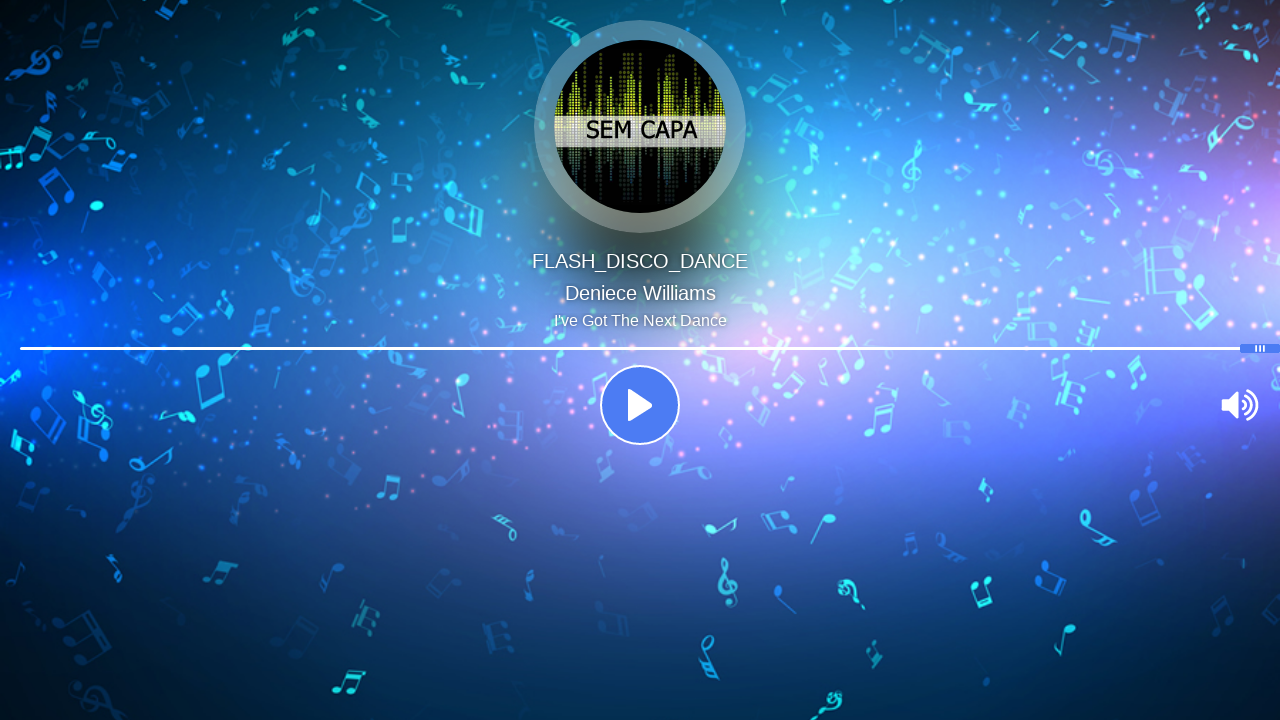

--- FILE ---
content_type: text/html; charset=ISO-8859-1
request_url: https://player.srvif.com/player-web/21764
body_size: 20424
content:
<html>
<head>
<meta http-equiv="Content-Type" content="text/html; charset=iso-8859-1">
<style>
	body{margin: 0px; padding: 0px; width: 100%; height: 465px; overflow: hidden;}	
</style>
<meta name="viewport" content="width=device-width, initial-scale=1, shrink-to-fit=no">
<meta name="theme-color" content="#626262">
<meta name="owner" content=""/>
<meta http-equiv="content-language" content="Portuguese">
<meta name="rating" content="General"/>
<meta name="robots" content="index,follow"/>
<meta name="revist-after" content="1 days"/>
<meta http-equiv="X-UA-Compatible" content="IE=edge"/>
<meta name="viewport" content="width=device-width, initial-scale=1"/>
<meta name="viewport" content="width=device-width, initial-scale=1.0">
<link rel="stylesheet" href="https://maxcdn.bootstrapcdn.com/bootstrap/4.0.0-beta.2/css/bootstrap.min.css">
<link rel="stylesheet" href="https://cdnjs.cloudflare.com/ajax/libs/animate.css/3.5.2/animate.min.css">
<link rel="stylesheet" href="https://code.ionicframework.com/ionicons/2.0.1/css/ionicons.min.css" />
<link rel="stylesheet" href="https://fonts.googleapis.com/icon?family=Material+Icons">
<script type="text/javascript" src="https://ajax.googleapis.com/ajax/libs/jquery/1.3.0/jquery.min.js"></script>
<style>
    .top-players{
   list-style: none;
    padding: 0;
    margin: 0;
    display: flex;
    flex-direction: row;
    
}
.top-players li{
    background:rgba(2,152,183,1.00);    
    width:50%; 
    text-align: center; 
    font-weight: bold; 
}
.top-players li #status{
    margin: 0 !important;    
}

html, body {
	
	background-position: center center;
	background-repeat:  no-repeat;
	background-attachment: fixed;
	background-size:  cover;

	background-image:url(/img/img-fundo-player-full.jpg);
}
</style>
<meta charset="iso-8859-1"/>
</head>
<body>
<div style="height: 100%; overflow: hidden;">
<div style="z-index: 99999;position: absolute; margin-top: 400px; margin-left: 2%;">
<div class='playlist-atual' style=' color:#FFF; '>
</div>	
</div>
<section class=" p-0" id="inicio">
<div id="myappasbhost-" style='height:100%; width:100%;
-webkit-border-top-left-radius: 0;
  -webkit-border-top-right-radius: 0;
  -webkit-border-bottom-right-radius: 0;
  -webkit-border-bottom-left-radius: 0;
  -moz-border-radius-topleft: 0;
  -moz-border-radius-topright: 0;
  -moz-border-radius-bottomright: 0;
  -moz-border-radius-bottomleft: 0;
  border-top-left-radius: 0;
  border-top-right-radius: 0;
  border-bottom-right-radius: 0;
  border-bottom-left-radius: 0;
  border: 0px none rgb(255, 255, 255);'>
</div>
<script src="https://code.jquery.com/jquery-3.2.1.min.js"></script>
<script>
(function(a,k){"function"===typeof define&&define.amd?define(["jquery"],k):a.jQuery?k(a.jQuery):k(a.Zepto)})(this,function(a,k){a.fn.flashradio=function(g){var f="string"===typeof g,q=Array.prototype.slice.call(arguments,1),D=this;g=!f&&q.length?a.extend.apply(null,[!0,g].concat(q)):g;if(f&&"_"===g.charAt(0))return D;f?this.each(function(){var f=a(this).data("flashradio"),P=f&&a.isFunction(f[g])?f[g].apply(f,q):f;if(P!==f&&P!==k)return D=P,!1}):this.each(function(){a(this).data("flashradio",new a.flashradio(this,
	g))});return D};a.flashradio=function(g,f){function q(a){var b=document.createElement("link");b.type="text/css";b.rel="stylesheet";b.href="https://fonts.googleapis.com/css?family="+a;document.getElementsByTagName("head")[0].appendChild(b)}function D(){navigator.userAgent.toString().toLowerCase();try{var h=window.localStorage.getItem(b+"volume");null!==h&&(B=h)}catch(y){C(y)}Fa()&&(B=100);""!=Sa&&q(Sa);""!=Ta&&q(Ta);Ua=document.getElementById(b);Ua.innerHTML="";a("#"+b).addClass("sodahnativeflashradio4").css({overflow:"hidden",
	display:"block"});E=document.createElement("div");E.id=b+"containerinside";Ua.appendChild(E);a("#"+b+"containerinside").css({position:"relative",left:"0px",top:"0px",height:"100%",width:"100%",background:Va});"big"==u&&(pa()||(h=document.createElement("img"),h.id=b+"coverblurshadow1",E.appendChild(h),a("#"+b+"coverblurshadow1").css({"z-index":"17","-webkit-filter":"blur(40px)",filter:"blur(40px)",opacity:"1",position:"absolute","border-radius":"50%",padding:"0",margin:"0"}).disableSelection(),h=document.createElement("img"),
	h.id=b+"coverblurshadow2",E.appendChild(h),a("#"+b+"coverblurshadow2").css({"z-index":"18","-webkit-filter":"blur(40px)",filter:"blur(40px)",opacity:"1",position:"absolute","border-radius":"50%",padding:"0",margin:"0"}).disableSelection()),h=document.createElement("div"),h.id=b+"volumecontrollerbackground",E.appendChild(h),a("#"+b+"volumecontrollerbackground").css({"z-index":"19",position:"absolute","background-color":G,opacity:"0.1",left:"20px",height:"3px",overflow:"hidden","border-radius":"1.5px"}).disableSelection());
	La=document.createElement("div");La.id=b+"volumecontroller";E.appendChild(La);a("#"+b+"volumecontroller").css({"z-index":"20",position:"absolute","background-color":Mb}).disableSelection();"big"==u&&a("#"+b+"volumecontroller").css({"background-color":G,left:"20px",height:"3px",width:"0","border-radius":"1.5px"});"big"==u?(h=document.createElement("div"),h.id=b+"volumeicon",La.appendChild(h),a("#"+b+"volumeicon").css({"z-index":"20",position:"absolute",top:"-3px",right:"-20px",height:"8.891px",width:"40px",
	padding:"0",margin:"0","line-height":"0px","background-color":G,fill:m}).html('<svg version="1.1" id="Ebene_3" xmlns="http://www.w3.org/2000/svg" xmlns:xlink="http://www.w3.org/1999/xlink" x="0px" y="0px" viewBox="0 0 548 122" style="enable-background:new 0 0 548 122;" xml:space="preserve"><path d="M535.5,0.5h-523c-6.6,0-12,5.4-12,12v97c0,6.6,5.4,12,12,12h523c6.6,0,12-5.4,12-12v-97C547.5,5.9,542.1,0.5,535.5,0.5z M231.5,105.5h-24v-89h24V105.5z M286.5,105.5h-24v-89h24V105.5z M340.5,105.5h-24v-89h24V105.5z"/></svg>').disableSelection(),
	h=document.createElement("div"),h.id=b+"temp_stationname",E.appendChild(h),a("#"+b+"temp_stationname").css({"z-index":"0","font-family":ha,overflow:"visible",position:"absolute",opacity:0,"text-align":"left","white-space":"nowrap",height:"24px","font-size":"16px",lineHeight:"16px"}).disableSelection(),h=document.createElement("div"),h.id=b+"temp_artist",E.appendChild(h),a("#"+b+"temp_artist").css({"z-index":"0","font-family":ha,overflow:"visible",position:"absolute",opacity:0,"text-align":"left",
	"white-space":"nowrap",height:"30px","font-size":"20px",lineHeight:"20px"}).disableSelection(),h=document.createElement("div"),h.id=b+"temp_songtitle",E.appendChild(h),a("#"+b+"temp_songtitle").css({"z-index":"0","font-family":ha,overflow:"visible",position:"absolute",opacity:0,"text-align":"left","white-space":"nowrap",height:"24px","font-size":"16px",lineHeight:"16px"}).disableSelection()):(Wa=document.createElement("div"),Wa.id=b+"temp_song",E.appendChild(Wa),a("#"+b+"temp_song").css({position:"absolute",
	"z-index":"0","font-family":ha,overflow:"visible",opacity:0,"text-align":"left","white-space":"nowrap"}).disableSelection(),Xa=document.createElement("div"),Xa.id=b+"temp_radio",E.appendChild(Xa),a("#"+b+"temp_radio").css({position:"absolute","z-index":"0","font-family":Ma,overflow:"visible",opacity:0,"text-align":"left","white-space":"nowrap"}).disableSelection());try{d=document.createElement("canvas"),d.id=b+"canvas",E.appendChild(d),a("#"+b+"canvas").css({"z-index":"21",display:"block",background:"none",
	position:"absolute"}),"big"==u&&a("#"+b+"canvas").css({"z-index":"5"}),c=d.getContext("2d"),c.fillStyle=m}catch(y){C(y)}"big"==u?(h=document.createElement("div"),h.id=b+"stationname",E.appendChild(h),a("#"+b+"stationname").css({"z-index":"22","font-family":Ma,overflow:"hidden",position:"absolute",left:"20px",color:G,"text-align":"left","white-space":"nowrap",height:"24px","font-size":"20px",lineHeight:"16px","text-shadow":"0px 0px 5px rgba("+p(ea).r+", "+p(ea).g+", "+p(ea).b+", 0.6)"}).disableSelection(),
	h=document.createElement("div"),h.id=b+"artist",E.appendChild(h),a("#"+b+"artist").css({"z-index":"22","font-family":ha,overflow:"hidden",position:"absolute",left:"20px",color:G,"text-align":"left","white-space":"nowrap",height:"30px","font-size":"20px",lineHeight:"20px","text-shadow":"0px 0px 5px rgba("+p(ea).r+", "+p(ea).g+", "+p(ea).b+", 0.6)"}).disableSelection(),h=document.createElement("div"),h.id=b+"songtitle",E.appendChild(h),a("#"+b+"songtitle").css({"z-index":"22",position:"absolute",left:"20px",
	overflow:"hidden","font-family":ha,color:G,"white-space":"nowrap",height:"24px","font-size":"16px",lineHeight:"16px","text-shadow":"0px 0px 5px rgba("+p(ea).r+", "+p(ea).g+", "+p(ea).b+", 0.6)"}).disableSelection()):(channelname=document.createElement("div"),channelname.id=b+"channelname",E.appendChild(channelname),a("#"+b+"channelname").css({position:"absolute","z-index":"22",overflow:"hidden","font-family":Ma,color:G,"white-space":"nowrap","text-align":"left"}).disableSelection(),Ya=document.createElement("div"),
	Ya.id=b+"statustext",E.appendChild(Ya),a("#"+b+"statustext").css({position:"absolute","z-index":"22",overflow:"hidden","font-family":ha,color:G,"white-space":"nowrap","text-align":"left"}).disableSelection());qa=document.createElement("div");qa.id=b+"volumesetcontainer";E.appendChild(qa);a("#"+b+"volumesetcontainer").css({position:"absolute","z-index":"43"}).disableSelection();"big"==u&&a("#"+b+"volumesetcontainer").css({height:"40px",width:"40px",bottom:"40px",right:"20px"});Za=document.createElement("div");
	Za.id=b+"volumeupbutton";qa.appendChild(Za);a("#"+b+"volumeupbutton").css({position:"absolute",fill:G}).html('<svg xmlns="http://www.w3.org/2000/svg"xmlns:xlink="http://www.w3.org/1999/xlink" version="1.1" viewBox="0 0 800 800"><path fill-rule="evenodd" clip-rule="evenodd" d="M545.676,86.489c14.686-2.451,25.617,5.51,36.586,10.976 c50.467,25.145,90.846,61.559,121.957,105.695c36.729,52.107,62.104,111.54,63.418,197.163 c0.619,40.392-6.879,78.427-18.293,110.574c-11.559,32.553-26.215,59.762-44.717,85.369 c-27.123,37.537-59.275,70.676-100.818,94.313c-6.74,3.836-13.5,8.24-20.732,11.789c-13.199,6.479-33.148,18.762-49.189,6.098 c-9.744-7.693-15.137-23.627-7.316-36.586c5.221-8.65,14.797-12.842,24.391-17.074c19.174-8.459,36.504-19.939,52.441-32.521 c42.008-33.164,74.291-75.611,93.092-132.932c8.752-26.68,17.211-60.645,14.23-97.159c-0.783-9.597-0.719-18.443-1.627-26.831 c-2.674-24.729-8.688-46.792-17.074-67.482c-10.945-26.999-23.814-50.801-40.652-72.36c-7.646-9.793-16.938-20.547-26.83-29.676 c-19.475-17.972-41.15-34.263-65.855-47.156c-14.627-7.633-34.898-12.01-36.182-33.741 C521.668,100.793,533.361,88.544,545.676,86.489z"/><path fill-rule="evenodd" clip-rule="evenodd" d="M342.417,131.613c13.52-0.659,24.913,8.526,28.049,19.919 c2.251,8.171,1.22,19.046,1.22,30.083c0,145.936,0,287.211,0,434.165c0,10.596,1.203,21.74-0.407,30.488 c-2.75,14.943-20.474,27.541-38.619,19.92c-7.665-3.219-14.735-11.482-21.139-17.887c-42.516-42.516-83.082-83.488-126.021-126.428 c-3.266-3.268-7.283-7.953-10.569-8.539c-9.47-1.68-20.244,0-30.083,0c-19.667,0-39.878,0-60.166,0 c-10.165,0-20.518,1.055-29.27-0.813c-10.942-2.334-20.231-10.883-22.358-21.139c-1.349-6.498-0.407-14.875-0.407-22.764 c0-46.528,0-90.371,0-137.405c0-10.514-0.845-21.152,2.439-28.049c3.64-7.646,11.651-14.358,22.358-15.854 c17.026-2.38,39.482-0.407,58.133-0.407c21.264,0,40.268,0,58.539,0c5.924,0,17.312-14.872,21.139-18.7 c38.748-38.748,76.943-76.537,116.265-115.858C320.443,143.423,326.955,132.366,342.417,131.613z"/><path fill-rule="evenodd" clip-rule="evenodd" d="M504.212,190.151c11.813-0.833,23.587,6.137,33.741,11.789 c28.867,16.071,53.221,37.1,71.547,62.604c12.014,16.717,24.061,35.695,31.709,57.726c7.678,22.119,12.268,47.98,13.414,75.207 c1.213,28.769-5.297,54.604-12.602,76.831c-14.658,44.607-41.742,77.303-74.393,104.477c-7.686,6.396-16.842,12.406-26.83,17.887 c-12.879,7.066-29.714,18.773-46.343,10.977c-12.367-5.799-21.715-23.805-12.604-39.434c5.439-9.326,16.416-13.232,25.611-18.293 c33.083-18.203,60.483-44.904,76.019-81.303c10.098-23.66,17.5-53.273,13.822-87.81c-2.361-22.174-9.406-41.17-17.074-56.913 c-8.992-18.46-23.578-37.04-38.619-50.002c-12.168-10.487-24.719-18.474-39.839-26.423c-12.549-6.597-28.033-16.262-22.766-37.4 C481.554,199.86,491.683,191.036,504.212,190.151z"/><path fill-rule="evenodd" clip-rule="evenodd" d="M456.649,294.627c12.543-2.064,22.457,3.727,31.303,8.943 c18.758,11.064,33.714,28.004,43.089,48.376c5.629,12.23,10.859,30.956,10.57,47.969c-0.658,38.536-18.93,70.033-41.466,88.215 c-4.451,3.594-10.027,6.871-15.854,10.164c-5.461,3.084-11.988,6.908-17.887,7.723c-14.371,1.984-26.4-7.043-30.488-16.666 c-2.91-6.854-3.279-16.693,0.406-23.58c7.52-14.049,26.189-18.113,36.586-30.082c5.488-6.314,9.74-14.529,11.383-23.577\tc4.76-26.199-5.623-44.244-19.512-54.475c-9.348-6.883-21.275-12.916-28.457-23.171 C428.942,315.932,439.655,297.505,456.649,294.627z"/></svg>').disableSelection();
	"big"==u&&a("#"+b+"volumeupbutton").css({height:"40px",width:"40px"});$a=document.createElement("div");$a.id=b+"volumeoffbutton";qa.appendChild($a);a("#"+b+"volumeoffbutton").css({position:"absolute",fill:G,visibility:"hidden"}).html('<svg xmlns="http://www.w3.org/2000/svg"xmlns:xlink="http://www.w3.org/1999/xlink" version="1.1" viewBox="0 0 800 800"><path fill-rule="evenodd" clip-rule="evenodd" d="M342.417,131.613c13.52-0.659,24.913,8.526,28.049,19.919 c2.251,8.171,1.22,19.046,1.22,30.083c0,145.936,0,287.211,0,434.165c0,10.596,1.203,21.74-0.407,30.488 c-2.75,14.943-20.474,27.541-38.619,19.92c-7.665-3.219-14.735-11.482-21.139-17.887c-42.516-42.516-83.082-83.488-126.021-126.428 c-3.266-3.268-7.283-7.953-10.569-8.539c-9.47-1.68-20.244,0-30.083,0c-19.667,0-39.878,0-60.166,0 c-10.165,0-20.518,1.055-29.27-0.813c-10.942-2.334-20.231-10.883-22.358-21.139c-1.349-6.498-0.407-14.875-0.407-22.764 c0-46.528,0-90.371,0-137.405c0-10.514-0.845-21.152,2.439-28.049c3.64-7.646,11.651-14.358,22.358-15.854 c17.026-2.38,39.482-0.407,58.133-0.407c21.264,0,40.268,0,58.539,0c5.924,0,17.312-14.872,21.139-18.7 c38.748-38.748,76.943-76.537,116.265-115.858C320.443,143.423,326.955,132.366,342.417,131.613z"/></svg>').disableSelection();
	"big"==u&&a("#"+b+"volumeoffbutton").css({height:"40px",width:"40px"});"small"==u&&(wa=document.createElement("div"),wa.id=b+"volumetext",qa.appendChild(wa),a("#"+b+"volumetext").css({position:"absolute","font-family":ha,color:G,"white-space":"nowrap","text-align":"center"}).disableSelection());Na=document.createElement("img");Na.id=b+"volumehit";qa.appendChild(Na);Na.src="[data-uri]%3D%3D";a("#"+b+"volumehit").css({position:"absolute",
	cursor:"pointer","z-index":"24",padding:"0",margin:"0"});Fa()||a("#"+b+"volumehit").mouseenter(function(){0==B?(a("#"+b+"volumeoffbutton").stop(),a("#"+b+"volumeoffbutton").animate({opacity:.5},200,function(){})):(a("#"+b+"volumeupbutton").stop(),a("#"+b+"volumeupbutton").animate({opacity:.5},200,function(){}))}).mouseleave(function(){0==B?(a("#"+b+"volumeoffbutton").stop(),a("#"+b+"volumeoffbutton").animate({opacity:1},200,function(){})):(a("#"+b+"volumeupbutton").stop(),a("#"+b+"volumeupbutton").animate({opacity:1},
	200,function(){}))}).click(function(){0==B?(B=Nb,P(B)):(Nb=B,P(0,B),B=0);A()});a("#"+b+"volumehit").disableSelection();"big"==u&&a("#"+b+"volumehit").css({height:"40px",width:"40px"});if("true"==ka){a("#"+b+"volumetext").css({opacity:.25});"small"==u&&(a("#"+b+"volumeupbutton").css({opacity:.25}),a("#"+b+"volumeoffbutton").css({opacity:.25}));h=document.createElement("div");h.id=b+"imagecontainer";E.appendChild(h);a("#"+b+"imagecontainer").css({position:"absolute","z-index":"19","background-color":m,
	"box-sizing":"border-box","-moz-box-sizing":"border-box","-webkit-box-sizing":"border-box",border:"2px solid "+m}).disableSelection();"big"==u&&a("#"+b+"imagecontainer").css({overflow:"hidden","background-color":"transparent","border-radius":"50%",border:"0"});var l=document.createElement("img");l.id=b+"imagehit1";h.appendChild(l);a("#"+b+"imagehit1").css({position:"absolute","z-index":"21",top:"0px",left:"0px",height:"100%",width:"100%",cursor:"pointer",padding:"0",margin:"0"}).click(function(){""!=
	la&&window.open(la)}).fadeOut(0).disableSelection();l=document.createElement("img");l.id=b+"imagehit2";h.appendChild(l);a("#"+b+"imagehit2").css({position:"absolute","z-index":"20",top:"0px",left:"0px",height:"100%",width:"100%",cursor:"pointer",padding:"0",margin:"0"}).click(function(){""!=la&&window.open(la)}).fadeOut(0).disableSelection();"big"==u&&a("#"+b+"imagehit1, #"+b+"imagehit2").css({"box-sizing":"border-box","-moz-box-sizing":"border-box","-webkit-box-sizing":"border-box",border:"20px solid rgba("+
	p(G).r+", "+p(G).g+", "+p(G).b+", 0.25)","border-radius":"50%"})}else a("#"+b+"volumesetcontainer").css({"background-color":m});Oa=document.createElement("img");Oa.id=b+"volumegrab";Oa.src="[data-uri]%3D%3D";E.appendChild(Oa);a("#"+b+"volumegrab").css({position:"absolute","z-index":"44",padding:"0",margin:"0"}).disableSelection();"big"==u&&a("#"+b+"volumegrab").css({left:"20px"});Fa()||(a("#"+b+"volumegrab").mouseover(function(h){a("#"+
	b+"volumegrab").css("cursor","url([data-uri]%3D), auto")}),
	a("#"+b+"volumegrab").grab({onstart:function(h){a("#"+b+"volumegrab").css("cursor","url([data-uri]%3D), auto");
	fa="big"==u?a("#"+b+"volumecontroller").width():F?a("#"+b+"volumecontroller").height():a("#"+b+"volumecontroller").width()},onmove:function(h){if("big"==u)fa+h.offset.x<a("#"+b+"volumegrab").width()?a("#"+b+"volumecontroller").css({width:fa+h.offset.x+"px"}):a("#"+b+"volumecontroller").css({width:a("#"+b+"volumegrab").width()+"px"}),0>fa+h.offset.x&&a("#"+b+"volumecontroller").css({width:"0px"}),B=100*a("#"+b+"volumecontroller").width()/a("#"+b+"volumegrab").width();else{if(F){fa+h.offset.y<a("#"+
	b+"volumegrab").height()?a("#"+b+"volumecontroller").css({height:fa+h.offset.y+"px"}):a("#"+b+"volumecontroller").css({height:a("#"+b+"volumegrab").height()+"px"});0>fa+h.offset.y&&a("#"+b+"volumecontroller").css({height:"0px"});try{d.height=a("#"+b+"volumecontroller").height()}catch(Ga){C(Ga)}B=100*a("#"+b+"volumecontroller").height()/a("#"+b+"volumegrab").height()}else{fa+h.offset.x<a("#"+b+"volumegrab").width()?a("#"+b+"volumecontroller").css({width:fa+h.offset.x+"px"}):a("#"+b+"volumecontroller").css({width:a("#"+
	b+"volumegrab").width()+"px"});0>fa+h.offset.x&&a("#"+b+"volumecontroller").css({width:"0px"});try{d.width=a("#"+b+"volumecontroller").width()}catch(Ga){C(Ga)}B=100*a("#"+b+"volumecontroller").width()/a("#"+b+"volumegrab").width()}wa.innerHTML=Math.ceil(B)+"%"}A();K.volume=B/100},onfinish:function(h){a("#"+b+"volumegrab").css("cursor","url([data-uri]%3D), auto");
	try{window.localStorage.removeItem(b+"volume"),window.localStorage.setItem(b+"volume",B)}catch(Ga){C(Ga)}}}));xa=document.createElement("div");xa.id=b+"playstopcontainer";E.appendChild(xa);mobilecheck()||a("#"+b+"playstopcontainer").mouseenter(function(){ma?(a("#"+b+"stopbutton").stop(),a("#"+b+"stopbutton").animate({opacity:.5},200,function(){})):(a("#"+b+"playbutton").stop(),a("#"+b+"playbutton").animate({opacity:.5},200,function(){}))}).mouseleave(function(){ma?(a("#"+b+"stopbutton").stop(),a("#"+
	b+"stopbutton").animate({opacity:1},200,function(){})):(a("#"+b+"playbutton").stop(),a("#"+b+"playbutton").animate({opacity:1},200,function(){}))});a("#"+b+"playstopcontainer").click(function(){(ma=!ma)?Y():V()}).disableSelection();"big"==u?a("#"+b+"playstopcontainer").css({"z-index":"42",position:"absolute",height:"80px",width:"80px",overflow:"hidden","border-radius":"50%",border:"2px solid "+G,bottom:"20px",cursor:"pointer","background-color":m}):a("#"+b+"playstopcontainer").css({position:"absolute",
	left:"0px",top:"0px","background-color":m,cursor:"pointer"});ab=document.createElement("div");ab.id=b+"player";xa.appendChild(ab);a("#"+b+"player").css({position:"absolute",top:"0px",left:"0px",width:"0px",height:"0px"});bb=document.createElement("div");bb.id=b+"playbutton";xa.appendChild(bb);a("#"+b+"playbutton").css({position:"absolute","z-index":"43",fill:G}).html('<svg version="1.1" id="Ebene_1" xmlns="http://www.w3.org/2000/svg" xmlns:xlink="http://www.w3.org/1999/xlink" x="0px" y="0px" viewBox="0 0 800 800" enable-background="new 0 0 800 800" xml:space="preserve"><path d="M226.928,725.51c-5.258,3.01-94.982,65.39-94.98,0l-0.001-647.112c0-75.341,92.9-0.739,94.982,0l421.455,285.66 c26.227,26.226,26.229,68.752,0,94.981L226.928,725.51z"/></svg>').disableSelection();
	"big"==u&&a("#"+b+"playbutton").css({top:"20px",left:"20px",right:"20px",bottom:"20px"});cb=document.createElement("div");cb.id=b+"stopbutton";xa.appendChild(cb);a("#"+b+"stopbutton").css({position:"absolute","z-index":"44",visibility:"hidden",fill:G}).html('<svg version="1.1" id="Ebene_1" xmlns="http://www.w3.org/2000/svg" xmlns:xlink="http://www.w3.org/1999/xlink" x="0px" y="0px" viewBox="0 0 800 800" style="enable-background:new 0 0 800 800;" xml:space="preserve"><g><path d="M719.4,772H517.8c-27.5,0-50.1-22.5-50.1-50.1V82.1c0-27.5,22.5-50.1,50.1-50.1h201.6c27.5,0,50.1,22.5,50.1,50.1v639.8 C769.5,749.5,747,772,719.4,772z"/></g><g><path d="M280.7,772H79.1C51.5,772,29,749.5,29,721.9V82.1C29,54.5,51.5,32,79.1,32h201.6c27.5,0,50.1,22.5,50.1,50.1v639.8 C330.8,749.5,308.3,772,280.7,772z"/></g></svg>').disableSelection();
	"big"==u&&a("#"+b+"stopbutton").css({top:"20px",left:"20px",right:"20px",bottom:"20px"});K=new Audio;K.id=b+"html5audio";K.preload="auto";setInterval(function(){ma&&Pa&&1==K.networkState&&K.play()["catch"](function(){})},1E3);"small"==u&&(F?a("#"+b+"volumecontroller").css({height:"0px"}):a("#"+b+"volumecontroller").css({width:"0px"}));A();a(window).resize(function(){Q()});Q();setTimeout(function(){Q()},200);ya();P(B,0);H();setTimeout(function(){!db||mobilecheck()||Ob()||(ma=!0,Y())},10)}function A(){0==
	B?(a("#"+b+"volumeoffbutton").css({visibility:"visible"}),a("#"+b+"volumeupbutton").css({visibility:"hidden"})):(a("#"+b+"volumeoffbutton").css({visibility:"hidden"}),a("#"+b+"volumeupbutton").css({visibility:"visible"}))}function P(h,c){if("big"==u)c=c||0,c!=h&&a({countNum:c}).animate({countNum:Math.floor(h)},{duration:800,easing:"linear",step:function(){try{0==Math.ceil(this.countNum)%5&&(K.volume=this.countNum/100)}catch(y){C(y)}},complete:function(){try{K.volume=h/100}catch(y){C(y)}}}),a("#"+
	b+"volumecontroller").stop(),a("#"+b+"volumecontroller").animate({width:(e-40)/100*h+"px"},{duration:800,progress:function(){},complete:function(){}});else if(c=c||0,c!=h&&a({countNum:c}).animate({countNum:Math.floor(h)},{duration:800,easing:"linear",step:function(){wa.innerHTML=Math.ceil(this.countNum)+"%";try{0==Math.ceil(this.countNum)%5&&(K.volume=this.countNum/100)}catch(y){C(y)}},complete:function(){wa.innerHTML=Math.floor(h)+"%";try{K.volume=h/100}catch(y){C(y)}}}),F){a("#"+b+"volumecontroller").css({left:"0px",
	top:e+"px"});a("#"+b+"volumecontroller").stop();a("#"+b+"volumecontroller").animate({height:x/100*h+"px"},{duration:800,progress:function(){try{d.height=Math.round(a("#"+b+"volumecontroller").height())}catch(y){C(y)}},complete:function(){try{d.height=Math.round(a("#"+b+"volumecontroller").height())}catch(y){C(y)}}});a("#"+b+"volumecontroller").css({width:e+"px","border-bottom":"solid 1px "+m,"border-right":"none"});try{a("#"+b+"canvas").css({top:e+"px",left:"0px"}),d.width=e}catch(y){C(y)}}else{a("#"+
	b+"volumecontroller").css({top:"0px",left:n+"px"});a("#"+b+"volumecontroller").stop();a("#"+b+"volumecontroller").animate({width:x/100*h+"px"},{duration:800,progress:function(){try{d.width=Math.round(a("#"+b+"volumecontroller").width())}catch(y){C(y)}},complete:function(){try{d.width=Math.round(a("#"+b+"volumecontroller").width())}catch(y){C(y)}}});a("#"+b+"volumecontroller").css({"border-right":"solid 1px "+m,"border-bottom":"none",height:n+"px"});try{a("#"+b+"canvas").css({top:"0px",left:n+"px"}),
	d.height=n}catch(y){C(y)}}}function Q(){e=a("#"+b).width();n=a("#"+b).height();if("small"==u){if(F=e<n?!0:!1){x=n-2*e;a("#"+b+"volumecontroller").css({left:"0px",top:e+"px",width:e+"px",height:x/100*B+"px","border-bottom":"solid 1px "+m,"border-right":"none"}).stop();try{a("#"+b+"canvas").css({left:"0px",top:e+"px"}),d.width=e,d.height=Math.round(x/100*B)}catch(y){C(y)}a("#"+b+"playstopcontainer").css({height:e+"px",width:e+"px"});a("#"+b+"playbutton, #"+b+"stopbutton").css({top:e/4/2+"px",left:e/
	4/2+"px",right:e/4/2+"px",bottom:e/4/2+"px"});a("#"+b+"channelname").css({"font-size":e/2+"px",overflow:"hidden","line-height":e/2+"px",height:e/2+"px",width:x+"px",top:e+x/2+"px",left:e-e/2/2-x/2+"px",rotate:"90deg"});a("#"+b+"statustext").css({"font-size":e/4+"px","line-height":e/4+"px",height:e/4+"px",width:x+"px",top:e+x/2+"px",left:-(x/2)+e/10+e/4/2+"px",rotate:"90deg"});a("#"+b+"volumegrab").css({left:"0px",top:e+"px",height:x+"px",width:e+"px"});"true"==ka?(a("#"+b+"channelname").css({width:x-
	e+"px",top:e+(x-e)/2+"px",left:e-e/2/2-(x-e)/2+"px"}),a("#"+b+"statustext").css({width:x-e+"px",top:e+(x-e)/2+"px",left:-((x-e)/2)+e/10+e/4/2+"px"}),a("#"+b+"imagecontainer").css({left:"0px",top:e+x+"px",width:e+"px",height:e+"px"}),a("#"+b+"imagehit1","#"+b+"imagehit2").css({width:e+"px",height:e+"px",left:"0px",top:"0px"}),a("#"+b+"volumesetcontainer").css({left:"0px",top:x+"px",width:e+"px",height:e+"px"}),a("#"+b+"volumeupbutton , #"+b+"volumeoffbutton").css({height:e/2+"px",width:e/2+"px",top:(e-
	e/2)/2+"px",left:e-(e/20+e/2)+"px",rotate:"90deg"}),a("#"+b+"volumetext").css({"font-size":e/4+"px","line-height":e/4+"px",height:e/4+"px",width:e+"px",top:e/2-e/8+"px",left:e/4/2-e/2+e/10+"px",rotate:"90deg"})):(a("#"+b+"volumesetcontainer").css({left:"0px",top:e+x+"px",width:e+"px",height:e+"px"}),a("#"+b+"volumeupbutton , #"+b+"volumeoffbutton").css({top:e/20+"px",left:(e-e/2)/2+"px",width:e/2+"px",height:e/2+"px",rotate:"0deg"}),a("#"+b+"volumetext").css({"font-size":e/4+"px","line-height":e/
	4+"px",height:e/4+"px",width:e+"px",top:e-e/4-e/10+e/40+"px",left:"0px",rotate:"0deg"}),a("#"+b+"volumehit").css({width:e+"px",height:e+"px",left:"0px",top:"0px"}))}else{x=e-2*n;a("#"+b+"volumecontroller").css({top:"0px",left:n+"px",height:n+"px",width:x/100*B+"px","border-right":"solid 1px "+m,"border-bottom":"none"}).stop();try{a("#"+b+"canvas").css({top:"0px",left:n+"px"}),d.width=Math.round(x/100*B),d.height=n}catch(y){}a("#"+b+"playstopcontainer").css({height:n+"px",width:n+"px"});a("#"+b+"playbutton, #"+
	b+"stopbutton").css({top:n/4/2+"px",left:n/4/2+"px",right:n/4/2+"px",bottom:n/4/2+"px"});a("#"+b+"volumegrab").css({top:"0px",left:n+"px",width:x+"px",height:n+"px"});a("#"+b+"channelname").css({top:"0px",left:n+"px",height:n/1.5+"px","font-size":n/2+"px",lineHeight:n/2+"px","margin-left":n/10+"px",padding:"0",rotate:"0deg"});a("#"+b+"statustext").css({"font-size":n/4+"px","line-height":n/4+"px",height:n/2+"px",top:n-n/4-n/10+n/40+"px",left:n+"px","margin-left":n/10+"px",rotate:"0deg"});"true"==ka?
	(a("#"+b+"channelname").css({width:x-n+"px"}),a("#"+b+"statustext").css({width:x-n+"px"}),a("#"+b+"imagecontainer").css({left:n+x+"px",top:"0px",width:n+"px",height:n+"px"}),a("#"+b+"imagehit1","#"+b+"imagehit2").css({width:n+"px",height:n+"px",left:"0px",top:"0px"}),a("#"+b+"volumesetcontainer").css({left:x+"px",top:"0px",width:n+"px",height:n+"px"})):(a("#"+b+"channelname").css({width:x+"px"}),a("#"+b+"statustext").css({width:x+"px"}),a("#"+b+"volumesetcontainer").css({left:n+x+"px",top:"0px",width:n+
	"px",height:n+"px"}),a("#"+b+"volumehit").css({width:n+"px",height:n+"px",left:"0px",top:"0px"}));a("#"+b+"volumeupbutton, #"+b+"volumeoffbutton").css({top:n/20+"px",left:(n-n/2)/2+"px",width:n/2+"px",height:n/2+"px",rotate:"0deg"});a("#"+b+"volumetext").css({"font-size":n/4+"px","line-height":n/4+"px",height:n/4+"px",width:n+"px",top:n-n/4-n/10+n/40+"px",left:"0px",rotate:"0deg"})}W();l()}else{var h=n/2-20;a("#"+b+"imagecontainer").css({height:h+"px",width:h+"px",top:"20px",left:e/2-h/2+"px"});pa()||
	a("#"+b+"coverblurshadow1, #"+b+"coverblurshadow2").css({height:h+"px",width:h+"px",top:"80px",left:e/2-h/2+"px"});a("#"+b+"stationname").css({top:n/2+20+"px",width:e-40+"px"});a("#"+b+"artist").css({top:n/2+50+"px",width:e-40+"px"});a("#"+b+"songtitle").css({top:n/2+80+"px",width:e-40+"px"});if("1"==ia||"2"==ia||"3"==ia||"4"==ia||"5"==ia||"7"==ia||"8"==ia){h=0;var c=n}else h=n/2,c=n/2;a("#"+b+"canvas").css({top:h+"px",height:c+"px",width:e+"px"});d.width=e;d.height=c;a("#"+b+"footercontainer").css({width:e+
	"px"});a("#"+b+"volumegrab").css({top:n/2+n/2/2-20+"px",height:"40px",width:e-40+"px"});a("#"+b+"volumecontrollerbackground").css({top:n/2+n/2/2-1.5+"px",width:e-40+"px"});a("#"+b+"volumecontroller").css({top:n/2+n/2/2-1.5+"px",width:(e-40)/100*B+"px"}).stop();Fa()&&a("#"+b+"volumesetcontainer, #"+b+"volumecontroller, #"+b+"volumecontrollerbackground").css({display:"none"});a("#"+b+"playstopcontainer").css({left:e/2-40+"px"});ja();Z();I()}J=[];for(h=0;512>h;h++)c={},c.x=Math.floor(Math.random()*e+
	1),c.y=Math.floor(Math.random()*n+1),c.radius=F?Math.floor(Math.random()*e/5+2):Math.floor(Math.random()*n/5+2),c.alpha=1,c.speed=Math.floor(50*Math.random()+30),J.push(c)}function ja(){a("#"+b+"temp_stationname").html(X);a("#"+b+"temp_stationname").width()>e-80-40?MarqueeStationnamerunning||($mq_stationname=a("#"+b+"stationname").marquee({duration:5E3*e/300,direction:"left",duplicated:!0}),MarqueeStationnamerunning=!0):(a("#"+b+"stationname").css({"text-align":"center"}).html(X),MarqueeStationnamerunning=
	!1)}function Z(){a("#"+b+"temp_artist").html(L);L!=Pb&&(a("#"+b+"artist").css({"text-align":"left"}).html(L),MarqueeArtistrunning=!1);a("#"+b+"temp_artist").width()>e-40?MarqueeArtistrunning||($mq_artist=a("#"+b+"artist").marquee({duration:5E3*e/300,direction:"left",duplicated:!0}),MarqueeArtistrunning=!0):(a("#"+b+"artist").css({"text-align":"center"}).html(L),MarqueeArtistrunning=!1);Pb=L}function I(){a("#"+b+"temp_songtitle").html(M);M!=Qb&&(a("#"+b+"songtitle").css({"text-align":"left"}).html(M),
	MarqueeSongtitlerunning=!1);a("#"+b+"temp_songtitle").width()>e-40?MarqueeSongtitlerunning||($mq_songtitle=a("#"+b+"songtitle").marquee({duration:5E3*e/300,direction:"left",duplicated:!0}),MarqueeSongtitlerunning=!0):(a("#"+b+"songtitle").css({"text-align":"center"}).html(M),MarqueeSongtitlerunning=!1);Qb=M}function W(){"TRUE"==ra.toUpperCase()&&(za=!1,a("#"+b+"channelname").html(X),a("#"+b+"temp_radio").html(X),aa());"FALSE"==ra.toUpperCase()&&(a("#"+b+"channelname").html(X),a("#"+b+"channelname").css({overflow:"hidden",
	"text-overflow":"ellipsis"}));if("AUTO"==ra.toUpperCase()){a("#"+b+"temp_radio").css({"font-size":n/2+"px",lineHeight:"1"}).html(X);var h=2;"true"==ka&&(h=3);a("#"+b+"channelname").html(X);za=!1;F?a("#"+b+"temp_radio").width()>n-h*e?aa():(a("#"+b+"channelname").html(X),za=!1):a("#"+b+"temp_radio").width()>e-h*n?aa():(a("#"+b+"channelname").html(X),za=!1)}latest_radionameasb=X}function aa(){if(!za){try{Rb.marquee("destroy")}catch(va){}var h=F?2*(a("#"+b+"temp_radio").width()+n):10*(a("#"+b+"temp_radio").width()+
	e);Rb=a("#"+b+"channelname").marquee({duration:h,direction:"left",gap:e/2,duplicated:!0});za=!0}}function l(){"TRUE"==ra.toUpperCase()&&(a("#"+b+"statustext").html(w),a("#"+b+"temp_song").html(w),Aa=!1,O());"FALSE"==ra.toUpperCase()&&w!=Sb&&(a("#"+b+"statustext").html(w),a("#"+b+"statustext").css({overflow:"hidden","text-overflow":"ellipsis"}));if("AUTO"==ra.toUpperCase()){a("#"+b+"temp_song").css({"font-size":n/4+"px","line-height":n/4+"px"}).html(w);var h=2;"true"==ka&&(h=3);a("#"+b+"statustext").html(w);
	Aa=!1;F?a("#"+b+"temp_song").width()>n-h*e?O():(a("#"+b+"statustext").html(w),Aa=!1):a("#"+b+"temp_song").width()>e-h*n?O():(a("#"+b+"statustext").html(w),Aa=!1)}Sb=w}function O(){if(!Aa){try{Tb.marquee("destroy")}catch(va){}var h=F?2*(a("#"+b+"temp_song").width()+n):10*(a("#"+b+"temp_song").width()+e);Tb=a("#"+b+"statustext").marquee({duration:h,direction:"left",gap:e/2,duplicated:!0});Aa=!0}}function Y(){if(Pa){db&&(ca="fake");if("undefined"==typeof Ha&&"real"==ca){try{Ha=new (window.AudioContext||
	window.webkitAudioContext),sa=Ha.createAnalyser(),sa.smoothingTimeConstant=.9,sa.fftSize=1024}catch(h){"real"==ca&&(ca="fake"),C(h)}try{"crossOrigin"in K&&(K.crossOrigin="anonymous",K.onerror=ba,Ub=K,Vb=Ha.createMediaElementSource(Ub),Vb.connect(sa),sa.connect(Ha.destination))}catch(h){C("SODAH: "+h)}}Wb="none"!=v.toLowerCase()&&"nothing"!=v.toLowerCase()&&"php"!=v.toLowerCase()&&"true"==Xb?v+Ba():Ba();a("#"+b+"playbutton").css({visibility:"hidden"});a("#"+b+"stopbutton").css({visibility:"visible"});
	try{a(".sodahnativeflashradio4").each(function(){a(this).attr("id")!=b&&a(this).data("flashradio").stopradio()})}catch(h){C(h)}K.src=Wb;K.play()["catch"](function(){})}}function ba(a){a.target?C("server not set correctly"):C("browser doesn't support crossOrigin requests")}function V(){if(0<K.readyState){a("#"+b+"playbutton").css({visibility:"visible"});a("#"+b+"stopbutton").css({visibility:"hidden"});ma=!1;try{K.pause()}catch(h){}}}function H(){if("fake"==ca||"real"==ca){try{window.requestAnimationFrame(H)||
	window.mozRequestAnimationFrame(H)||window.webkitRequestAnimationFrame(H)||window.msRequestAnimationFrame(H)||window.oRequestAnimationFrame(H)}catch(Yb){}if("fake"==ca){r=[];for(var a=0;511>a;a+=1)ma?r.push(Math.floor(254/(a/100+1)*Math.random()+1)):r.push(0),Ia[a]+=(r[a]-Ia[a])/9;r=Ia}try{"real"==ca&&(r=new Uint8Array(sa.frequencyBinCount),sa.getByteFrequencyData(r))}catch(Yb){}try{switch(ia){case "1":Ca();break;case "2":c.clearRect(0,0,d.width,d.height);c.lineWidth=1;c.miterLimit=1;c.beginPath();
	if(F){c.moveTo(0,0);for(b=0;b<r.length/2;b+=1)c.lineTo(r[b]*d.width/255,b*d.height/r.length*2);c.lineTo(0,d.height);c.lineTo(0,0)}else{c.moveTo(0,d.height);for(var b=0;b<r.length/2;b+=1)c.lineTo(b*d.width/r.length*2,d.height-r[b]*d.height/255+2);c.lineTo(d.width,d.height);c.lineTo(0,d.height)}c.fillStyle="rgba("+p(m).r+", "+p(m).g+", "+p(m).b+", 1.0)";c.fill();c.closePath();break;case "3":c.clearRect(0,0,d.width,d.height);c.lineWidth=1;c.miterLimit=1;if(F)for(l=0;l<d.height;l+=3)g=Math.round(r.length/
	2*l/d.height),c.beginPath(),c.moveTo(0,l),c.lineTo(r[g]*d.width/255,l),c.strokeStyle="rgba("+p(m).r+", "+p(m).g+", "+p(m).b+", 1.0)",c.stroke(),c.closePath();else for(var l=0;l<d.width;l+=3){var g=Math.round(r.length/2*l/d.width);c.beginPath();c.moveTo(l,d.height);c.lineTo(l,d.height-r[g]*d.height/255+2);c.strokeStyle="rgba("+p(m).r+", "+p(m).g+", "+p(m).b+", 1.0)";c.stroke();c.closePath()}break;case "4":c.clearRect(0,0,d.width,d.height);c.lineWidth=0;c.miterLimit=1;t=[];c.beginPath();if(F){c.moveTo(0,
	0);t=[];for(e=0;e<d.height+20;e+=20)f=Math.round(r.length/8*e/d.height),t.push(r[f]*d.width/255),t.push(e);R(c,t,.5);c.lineTo(0,d.height);c.lineTo(0,0)}else{c.moveTo(0,d.height);for(var e=0;e<d.width+20;e+=20){var f=Math.round(r.length/8*e/d.width);t.push(e);t.push(d.height-r[f]*d.height/255+2)}R(c,t,.5);c.lineTo(d.width,d.height);c.lineTo(0,d.height)}c.fillStyle="rgba("+p(m).r+", "+p(m).g+", "+p(m).b+", 0.2)";c.fill();c.closePath();c.beginPath();if(F){c.moveTo(0,0);t=[];for(e=0;e<d.height+20;e+=
	20)f=Math.round(r.length/8*e/d.height),t.push(r[f+f]*d.width/255),t.push(e);R(c,t,.5);c.lineTo(0,d.height);c.lineTo(0,0)}else{c.moveTo(0,d.height);t=[];for(e=0;e<d.width+20;e+=20)f=Math.round(r.length/8*e/d.width),t.push(e),t.push(d.height-r[f+f]*d.height/255+2);R(c,t,.5);c.lineTo(d.width,d.height);c.lineTo(0,d.height)}c.fillStyle="rgba("+p(m).r+", "+p(m).g+", "+p(m).b+", 0.3)";c.fill();c.closePath();c.beginPath();if(F){c.moveTo(0,0);t=[];for(e=0;e<d.height+20;e+=20)f=Math.round(r.length/8*e/d.height),
	t.push(r[f+f+f]*d.width/255),t.push(e);R(c,t,.5);c.lineTo(0,d.height);c.lineTo(0,0)}else{c.moveTo(0,d.height);t=[];for(e=0;e<d.width+20;e+=20)f=Math.round(r.length/8*e/d.width),t.push(e),t.push(d.height-r[f+f+f]*d.height/255+2);R(c,t,.5);c.lineTo(d.width,d.height);c.lineTo(0,d.height)}c.fillStyle="rgba("+p(m).r+", "+p(m).g+", "+p(m).b+", 0.4)";c.fill();c.closePath();c.beginPath();if(F){c.moveTo(0,0);t=[];for(e=0;e<d.height+20;e+=20)f=Math.round(r.length/8*e/d.height),t.push(r[f+f+f+f]*d.width/255),
	t.push(e);R(c,t,.5);c.lineTo(0,d.height);c.lineTo(0,0)}else{c.moveTo(0,d.height);t=[];for(e=0;e<d.width+20;e+=20)f=Math.round(r.length/8*e/d.width),t.push(e),t.push(d.height-r[f+f+f+f]*d.height/255+2);R(c,t,.5);c.lineTo(d.width,d.height);c.lineTo(0,d.height)}c.fillStyle="rgba("+p(m).r+", "+p(m).g+", "+p(m).b+", 0.5)";c.fill();c.closePath();break;case "5":c.clearRect(0,0,d.width,d.height);c.lineWidth=2;c.lineCap="round";c.miterLimit=1;c.strokeStyle="rgba("+p(m).r+", "+p(m).g+", "+p(m).b+", 1.0)";t=
	[];c.beginPath();if(F)for(c.moveTo(0,0),t=[],k=0;k<d.height+20;k+=20)q=Math.round(r.length/8*k/d.height),t.push(r[q]*d.width/255),t.push(k);else{c.moveTo(0,d.height);for(var k=0;k<d.width+20;k+=20){var q=Math.round(r.length/8*k/d.width);t.push(k);t.push(d.height-r[q]*d.height/255+2)}}R(c,t,.5);c.stroke();c.closePath();c.lineWidth=1.8;c.lineCap="round";c.miterLimit=1;c.strokeStyle="rgba("+p(m).r+", "+p(m).g+", "+p(m).b+", 0.8)";c.beginPath();if(F)for(c.moveTo(0,0),t=[],k=0;k<d.height+20;k+=20)q=Math.round(r.length/
	8*k/d.height),t.push(r[q+q]*d.width/255),t.push(k);else for(c.moveTo(0,d.height),t=[],k=0;k<d.width+20;k+=20)q=Math.round(r.length/8*k/d.width),t.push(k),t.push(d.height-r[q+q]*d.height/255+2);R(c,t,.5);c.stroke();c.closePath();c.lineWidth=1.6;c.lineCap="round";c.miterLimit=1;c.strokeStyle="rgba("+p(m).r+", "+p(m).g+", "+p(m).b+", 0.6)";c.beginPath();if(F)for(c.moveTo(0,0),t=[],k=0;k<d.height+20;k+=20)q=Math.round(r.length/8*k/d.height),t.push(r[q+q+q]*d.width/255),t.push(k);else for(c.moveTo(0,d.height),
	t=[],k=0;k<d.width+20;k+=20)q=Math.round(r.length/8*k/d.width),t.push(k),t.push(d.height-r[q+q+q]*d.height/255+2);R(c,t,.5);c.stroke();c.closePath();c.lineWidth=1.6;c.lineCap="round";c.miterLimit=1;c.strokeStyle="rgba("+p(m).r+", "+p(m).g+", "+p(m).b+", 0.4)";c.beginPath();if(F)for(c.moveTo(0,0),t=[],k=0;k<d.height+20;k+=20)q=Math.round(r.length/8*k/d.height),t.push(r[q+q+q+q]*d.width/255),t.push(k);else for(c.moveTo(0,d.height),t=[],k=0;k<d.width+20;k+=20)q=Math.round(r.length/8*k/d.width),t.push(k),
	t.push(d.height-r[q+q+q+q]*d.height/255+2);R(c,t,.5);c.stroke();c.closePath();break;case "6":c.clearRect(0,0,d.width,d.height);c.lineWidth=2;c.lineJoin="round";if(F)for(z=0;z<d.height;z+=5)w=Math.round(r.length/2*z/d.height),v=(d.width-r[w]*d.width/300)/2,c.beginPath(),c.moveTo(d.width/2,z),c.lineTo(v,z),c.lineTo(d.width/2,z),c.strokeStyle="rgba("+p(m).r+", "+p(m).g+", "+p(m).b+", 0.5)",c.stroke(),c.closePath(),c.beginPath(),c.moveTo(d.width/2,z),c.lineTo(d.width-v,z),c.lineTo(d.width/2,z),c.strokeStyle=
	"rgba("+p(m).r+", "+p(m).g+", "+p(m).b+", 0.5)",c.stroke(),c.closePath(),v=(d.width-r[w]*d.width/600)/2,c.beginPath(),c.moveTo(d.width/2,z),c.lineTo(v,z),c.lineTo(d.width/2,z),c.strokeStyle="rgba("+p(m).r+", "+p(m).g+", "+p(m).b+", 0.5)",c.stroke(),c.closePath(),c.beginPath(),c.moveTo(d.width/2,z),c.lineTo(d.width-v,z),c.lineTo(d.width/2,z),c.strokeStyle="rgba("+p(m).r+", "+p(m).g+", "+p(m).b+", 0.5)",c.stroke(),c.closePath();else for(var z=0;z<d.width;z+=5){var w=Math.round(r.length/2*z/d.width),
	v=(d.height-r[w]*d.height/300)/2;c.beginPath();c.moveTo(z,d.height/2);c.lineTo(z,v);c.lineTo(z,d.height/2);c.strokeStyle="rgba("+p(m).r+", "+p(m).g+", "+p(m).b+", 0.5)";c.stroke();c.closePath();c.beginPath();c.moveTo(z,d.height/2);c.lineTo(z,d.height-v);c.lineTo(z,d.height/2);c.strokeStyle="rgba("+p(m).r+", "+p(m).g+", "+p(m).b+", 0.5)";c.stroke();c.closePath();v=(d.height-r[w]*d.height/600)/2;c.beginPath();c.moveTo(z,d.height/2);c.lineTo(z,v);c.lineTo(z,d.height/2);c.strokeStyle="rgba("+p(m).r+", "+
	p(m).g+", "+p(m).b+", 0.5)";c.stroke();c.closePath();c.beginPath();c.moveTo(z,d.height/2);c.lineTo(z,d.height-v);c.lineTo(z,d.height/2);c.strokeStyle="rgba("+p(m).r+", "+p(m).g+", "+p(m).b+", 0.5)";c.stroke();c.closePath()}break;case "7":c.clearRect(0,0,d.width,d.height);for(var u=0;u<r.length/2;u+=2)c.beginPath(),c.moveTo(J[u].x-J[u].radius*r[u]/255/2,n),c.lineTo(J[u].x,n-n*r[u]/255),c.lineTo(J[u].x+J[u].radius*r[u]/255/2,n),c.fillStyle="rgba("+p(m).r+", "+p(m).g+", "+p(m).b+", "+(r[u]/255/2+.2)+
	")",c.fill(),c.closePath();for(u=1;u<r.length/2;u+=2)c.beginPath(),c.moveTo(J[u].x-J[u].radius*r[u]/255/2,0),c.lineTo(J[u].x,n*r[u]/255),c.lineTo(J[u].x+J[u].radius*r[u]/255/2,0),c.fillStyle="rgba("+p(m).r+", "+p(m).g+", "+p(m).b+", "+(r[u]/255/2+.2)+")",c.fill(),c.closePath();break;case "8":c.clearRect(0,0,d.width,d.height);eb++;for(a=0;a<r.length/2;a++){b=c;u=Math.cos(eb/J[a].speed)*J[a].radius+J[a].x;var x=Math.sin(eb/J[a].speed)*J[a].radius+J[a].y,O=J[a].radius*r[a]/255,D=r[a]/255/2+.5;b.beginPath();
	b.arc(u,x,O,0,2*Math.PI);b.closePath();b.fillStyle="rgba("+p(m).r+", "+p(m).g+", "+p(m).b+", "+D+")";b.fill()}break;default:Ca()}}catch(Yb){}}}function Ca(){c.clearRect(0,0,d.width,d.height);c.lineWidth=1;c.miterLimit=1;c.beginPath();if(F)for(c.moveTo(0,0),a=0;a<r.length/2;a+=1)c.lineTo(r[a]*d.width/255,a*d.height/r.length*2);else{c.moveTo(0,d.height);for(var a=0;a<r.length/2;a+=1)c.lineTo(a*d.width/r.length*2,d.height-r[a]*d.height/255+2)}c.strokeStyle="rgba("+p(m).r+", "+p(m).g+", "+p(m).b+", 1.0)";
	c.stroke();c.closePath()}function R(a,b,c,l,d,e){a.beginPath();var h=l;c="undefined"!=typeof c?c:.5;h=h?h:!1;d=d?d:16;var g=[],f;l=b.slice(0);h?(l.unshift(b[b.length-1]),l.unshift(b[b.length-2]),l.unshift(b[b.length-1]),l.unshift(b[b.length-2]),l.push(b[0]),l.push(b[1])):(l.unshift(b[1]),l.unshift(b[0]),l.push(b[b.length-2]),l.push(b[b.length-1]));for(f=2;f<l.length-4;f+=2)for(h=0;h<=d;h++){var va=(l[f+2]-l[f-2])*c;var k=(l[f+4]-l[f])*c;var y=(l[f+3]-l[f-1])*c;var n=(l[f+5]-l[f+1])*c;var m=h/d;var p=
	2*Math.pow(m,3)-3*Math.pow(m,2)+1;var r=-(2*Math.pow(m,3))+3*Math.pow(m,2);var q=Math.pow(m,3)-2*Math.pow(m,2)+m;m=Math.pow(m,3)-Math.pow(m,2);va=p*l[f]+r*l[f+2]+q*va+m*k;y=p*l[f+1]+r*l[f+3]+q*y+m*n;g.push(va);g.push(y)}a.moveTo(g[0],g[1]);for(na=2;na<g.length-1;na+=2)a.lineTo(g[na],g[na+1]);if(e)for(a.beginPath(),e=0;e<b.length-1;e+=2)a.rect(b[e]-2,b[e+1]-2,4,4)}function S(a){var b="";if("undefined"!==typeof a){var h=0;/[^A-Za-z0-9\+\/=]/g.exec(a);a=a.replace(/[^A-Za-z0-9\+\/=]/g,"");do{var c="ABCDEFGHIJKLMNOPQRSTUVWXYZabcdefghijklmnopqrstuvwxyz0123456789+/=".indexOf(a.charAt(h++));
	var l="ABCDEFGHIJKLMNOPQRSTUVWXYZabcdefghijklmnopqrstuvwxyz0123456789+/=".indexOf(a.charAt(h++));var d="ABCDEFGHIJKLMNOPQRSTUVWXYZabcdefghijklmnopqrstuvwxyz0123456789+/=".indexOf(a.charAt(h++));var e="ABCDEFGHIJKLMNOPQRSTUVWXYZabcdefghijklmnopqrstuvwxyz0123456789+/=".indexOf(a.charAt(h++));c=c<<2|l>>4;l=(l&15)<<4|d>>2;var g=(d&3)<<6|e;b+=String.fromCharCode(c);64!=d&&(b+=String.fromCharCode(l));64!=e&&(b+=String.fromCharCode(g))}while(h<a.length)}return unescape(b)}function da(a){var b=0,h="";do h+=
	String.fromCharCode(a.charCodeAt(b++)-1);while(b<a.length-1);return h}function ya(){var a=window.location.href.toString().toLocaleLowerCase(),b=da(S(Zb)).toString();if(""!=Zb&&-1!=a.indexOf(b)&&4<b.length||a.indexOf("www.flashradio.info")||a.indexOf(".sodah.de"))U(),$b(),song_timer=setInterval(function(){$b()},ac),Pa=!0;else{a=[80,76,69,65,83,69,32,71,69,84,32,84,72,69,32,84,79,75,69,78,32,79,78,32,87,87,87,46,70,76,65,83,72,82,65,68,73,79,46,73,78,70,79,47,82,69,71,73,83,84,69,82];Pa=!1;setTimeout(function(){V()},
	2E3);w="";for(b=0;b<a.length;b++)w+=String.fromCharCode(a[b]);"small"==u?l():(a=w.split(" - "),0<a.length?(L=a[0],M=a[1]):(L=w,M=""),Z(),I())}}function Ba(){switch(Qa){case "icecast2":var a=T+oa;break;case "shoutcast2":a=T+bc;break;case "radionomy":a=T;break;case "radiojar":a=T;break;default:a=T+cc}C("Streaming URL: "+a);return a}function Ja(){var b="https://api.radionomy.com/currentsong.cfm?radiouid="+fb+"&apikey="+gb+"&callmeback=yes&type=xml&cover=no&previous=yes";C(b);a.ajax({dataType:"xml",url:b,
	crossDomain:!0,success:function(b){X=a(b).find("radionameasb").text();"small"==u?W():ja()}})}function ta(){var b="none"==v.toLowerCase()||"nothing"==v.toLowerCase()||"php"==v.toLowerCase()?T+"/stats?sid="+Ka+"&json=1&callback=?":v+T+"/stats?sid="+Ka+"&json=1&callback=?";"php"==v.toLowerCase()?a.ajax({dataType:"text",method:"POST",crossDomain:!0,url:ua+"fallback.php",data:{url:b,mode:"fallback"},success:function(a){dc(JSON.parse(lc(a)))}}):a.ajax({dataType:"jsonp",url:b,crossDomain:!0,success:function(a){dc(a)}})}
	function dc(b){try{X=a("<div/>").html(b.servertitle).text(),"small"==u?W():ja()}catch(va){}}function lc(a){a=a.replace(/\\n/g,"\\n").replace(/\\'/g,"\\'").replace(/\\"/g,'\\"').replace(/\\&/g,"\\&").replace(/\\r/g,"\\r").replace(/\\t/g,"\\t").replace(/\\b/g,"\\b").replace(/\\f/g,"\\f");a=a.replace(/[\u0000-\u0019]+/g,"");return a=a.substr(2,a.length-3)}function mc(){var b="none"==v.toLowerCase()||"nothing"==v.toLowerCase()||"php"==v.toLowerCase()?T+"/status-json.xsl":v+T+"/status-json.xsl";"php"==
	v.toLowerCase()?a.ajax({dataType:"text",method:"POST",crossDomain:!1,url:ua+"fallback.php",data:{url:b,mode:"fallback"},success:function(a){ec(a)}}):a.ajax({dataType:"text",url:b,crossDomain:!0,success:function(a){ec(a)}})}function ec(b){try{b=JSON.parse(b);var c={};if(b.icestats.source.length===k)c=b.icestats.source;else for(var l=0;l<b.icestats.source.length;l++){var h=b.icestats.source[l].listenurl;oa==h.substr(h.length-oa.length,oa.length)&&(c=b.icestats.source[l])}c.hasOwnProperty("server_name")&&
	(X=a("<div/>").html(c.server_name).text());c.hasOwnProperty("title");"small"==u?W():ja()}catch(wc){}}function Da(){if("true"==ka){var c="https://itunes.apple.com/search?term="+encodeURIComponent(w)+"&media=music&limit=1";C(c);a.ajax({dataType:"jsonp",url:c,success:function(c){var l="";1==c.results.length?(l=c.results[0].artworkUrl100,l="none"==v.toLowerCase()||"nothing"==v.toLowerCase()||"php"==v.toLowerCase()?l.replace("100x100","300x300"):l.replace("100x100","300x300"),la=c.results[0].trackViewUrl,
	""!=hb&&(la+="&app=itunes&at="+hb)):(l=Ea,la="");N++;2<N&&(N=1);a("#"+b+"coverblurshadow"+N).attr("src",l);a("#"+b+"imagehit"+N).attr("src",l).on("load",function(){1==N?(a("#"+b+"imagehit1").fadeIn("slow"),a("#"+b+"imagehit2").fadeOut("slow"),pa()||(a("#"+b+"coverblurshadow1").fadeIn("slow"),a("#"+b+"coverblurshadow2").fadeOut("slow"))):(a("#"+b+"imagehit2").fadeIn("slow"),a("#"+b+"imagehit1").fadeOut("slow"),pa()||(a("#"+b+"coverblurshadow2").fadeIn("slow"),a("#"+b+"coverblurshadow1").fadeOut("slow")))})},
	error:function(){cover=Ea;la="";N++;2<N&&(N=1);pa()||a("#"+b+"coverblurshadow"+N).attr("src",cover);a("#"+b+"imagehit"+N).attr("src",cover).on("load",function(){1==N?(a("#"+b+"imagehit1").fadeIn("slow"),a("#"+b+"imagehit2").fadeOut("slow"),pa()||(a("#"+b+"coverblurshadow1").fadeIn("slow"),a("#"+b+"coverblurshadow2").fadeOut("slow"))):(a("#"+b+"imagehit2").fadeIn("slow"),a("#"+b+"imagehit1").fadeOut("slow"),pa()||(a("#"+b+"coverblurshadow1").fadeOut("slow"),a("#"+b+"coverblurshadow2").fadeIn("slow")))})}})}}
	function U(){"true"==ka&&""!=Ea&&(N++,2<N&&(N=1),a("#"+b+"coverblurshadow"+N).attr("src",Ea),a("#"+b+"imagehit"+N).attr("src",Ea).on("load",function(){1==N?(a("#"+b+"imagehit1").fadeIn("slow"),a("#"+b+"coverblurshadow1").fadeIn("slow"),a("#"+b+"imagehit2").fadeOut("slow"),a("#"+b+"coverblurshadow2").fadeOut("slow")):(a("#"+b+"imagehit2").fadeIn("slow"),a("#"+b+"coverblurshadow2").fadeIn("slow"),a("#"+b+"imagehit1").fadeOut("slow"),a("#"+b+"coverblurshadow1").fadeOut("slow"))}))}function $b(){if(""!=
	Ra)nc();else switch(Qa){case "icecast2":oc();break;case "shoutcast1":pc();break;case "shoutcast2":qc();break;case "radionomy":rc();break;case "radiojar":sc()}}function oc(){var b="none"==v.toLowerCase()||"nothing"==v.toLowerCase()||"php"==v.toLowerCase()?T+"/status-json.xsl":v+T+"/status-json.xsl";"php"==v.toLowerCase()?a.ajax({dataType:"text",method:"POST",crossDomain:!1,url:ua+"fallback.php",data:{url:b,mode:"fallback"},success:function(a){fc(a)},error:function(a,b,c){U()}}):a.ajax({dataType:"text",
	url:b,crossDomain:!0,success:function(a){fc(a)},error:function(a,b,c){U()}})}function fc(b){try{b=JSON.parse(b);var c={};if(b.icestats.source.length===k)c=b.icestats.source;else for(var h=0;h<b.icestats.source.length;h++){var d=b.icestats.source[h].listenurl;oa==d.substr(d.length-oa.length,oa.length)&&(c=b.icestats.source[h])}if(c.hasOwnProperty("title")&&w!=a("<div/>").html(c.title).text())if(w=a("<div/>").html(c.title).text(),Da(),"small"==u)l();else{var e=w.split(" - ");0<e.length?(L=e[0],M=e[1]):
	(L=w,M="");Z();I()}}catch(kc){C(kc)}""==w&&U()}function pc(){var b="none"==v.toLowerCase()||"nothing"==v.toLowerCase()||"php"==v.toLowerCase()?T+"/7.html":v+T+"/7.html";"php"==v.toLowerCase()?a.ajax({dataType:"text",method:"POST",crossDomain:!1,url:ua+"fallback.php",data:{url:b,mode:"fallback"},success:function(a){var b=[];var c=0,l=0;for(a+="";c<a.length;){var h=a.charCodeAt(c);if(191>=h)b[l++]=String.fromCharCode(h),c++;else if(223>=h){var d=a.charCodeAt(c+1);b[l++]=String.fromCharCode((h&31)<<
	6|d&63);c+=2}else if(239>=h){d=a.charCodeAt(c+1);var e=a.charCodeAt(c+2);b[l++]=String.fromCharCode((h&15)<<12|(d&63)<<6|e&63);c+=3}else{d=a.charCodeAt(c+1);e=a.charCodeAt(c+2);var g=a.charCodeAt(c+3);h=(h&7)<<18|(d&63)<<12|(e&63)<<6|g&63;h-=65536;b[l++]=String.fromCharCode(55296|h>>10&1023);b[l++]=String.fromCharCode(56320|h&1023);c+=4}}b=b.join("");gc(b)},error:function(a,b,c){U()}}):a.ajax({dataType:"text",url:b,crossDomain:!0,success:function(a){gc(a)},error:function(a,b,c){U()}})}function gc(b){b=
	a(b).text();b=b.split(",");if(6<b.length){var c=a("<div/>").html(b[6]).text();if(7<b.length)for(var h=7;h<b.length;h++)c+=","+a("<div/>").html(b[h]).text();w!=c&&(w=c,Da(),"small"==u?l():(b=w.split(" - "),0<b.length?(L=b[0],M=b[1]):(L=w,M=""),Z(),I()))}""==w&&U()}function rc(){a.ajax({dataType:"xml",url:"https://api.radionomy.com/currentsong.cfm?radiouid="+fb+"&apikey="+gb+"&callmeback=yes&type=xml&cover=yes&previous=yes",crossDomain:!0,success:function(b){var c=a(b).find("track").find("artists").text();
	a(b).find("track").find("title").text()!=a(b).find("track").find("artists").text()&&(c+=" - "+a(b).find("track").find("title").text());w!=c&&(w=c,Da(),"small"==u?l():(b=w.split(" - "),0<b.length?(L=b[0],M=b[1]):(L=w,M=""),Z(),I()));""==w&&U()},error:function(a,b,c){U()}})}function sc(){a.ajax({type:"GET",crossDomain:!0,cache:!1,url:"//www.radiojar.com/api/stations/"+tc+"/now_playing/?rand="+Math.random(),dataType:"jsonp",async:!0,success:function(a){if(a)try{var b=a.artist+" - "+a.title;w!=b&&(w=
	b,Da(),"small"==u?l():(L=a.artist,M=a.title,Z(),I()))}catch(y){}},error:function(a,b,c){}})}function qc(){var b="none"==v.toLowerCase()||"nothing"==v.toLowerCase()||"php"==v.toLowerCase()?T+"/currentsong?sid="+Ka:v+T+"/currentsong?sid="+Ka;"php"==v.toLowerCase()?a.ajax({dataType:"text",method:"POST",crossDomain:!1,url:ua+"fallback.php",data:{url:b,mode:"fallback"},success:function(a){hc(a)},error:function(a,b,c){U()}}):a.ajax({dataType:"text",url:b,crossDomain:!0,success:function(a){hc(a)},error:function(a,
	b,c){U()}})}function hc(a){w!=a&&(w=a,Da(),"small"==u?l():(a=w.split(" - "),0<a.length?(L=a[0],M=a[1]):(L=w,M=""),Z(),I()));""==w&&U()}function nc(){var b="none"==v.toLowerCase()||"nothing"==v.toLowerCase()||"php"==v.toLowerCase()?Ra:v+Ra;"php"==v.toLowerCase()?a.ajax({dataType:"text",method:"POST",crossDomain:!1,url:ua+"fallback.php",data:{url:b,mode:"fallback"},success:function(a){ic(a)},error:function(a,b,c){U()}}):a.ajax({dataType:"text",url:b,crossDomain:!0,success:function(a){ic(a)},error:function(a,
	b,c){U()}})}function ic(b){try{if(w!=a("<div/>").html(b).text())if(w=a("<div/>").html(b).text(),Da(),"small"==u)l();else{var c=w.split(" - ");0<c.length?(L=c[0],M=c[1]):(L=w,M="");Z();I()}}catch(y){}""==w&&U()}function C(a){jc&&window.console&&console.log(a)}function p(a){return(a=/^#?([a-f\d]{2})([a-f\d]{2})([a-f\d]{2})$/i.exec(a))?{r:parseInt(a[1],16),g:parseInt(a[2],16),b:parseInt(a[3],16)}:null}function pa(){return 0<=navigator.userAgent.search(/MSIE|Trident/)}function Fa(){return!!navigator.platform&&
	/iPad|iPhone|iPod/.test(navigator.platform)}function Ob(){return/^((?!chrome|android).)*safari/i.test(navigator.userAgent)}var uc=g.id;if(arguments.length){this.element=a(g);this.options=a.extend(!0,{},this.options,f);var vc=this;this.element.bind("remove.flashradio",function(){vc.destroy()})}for(var Zb=f.token,tc=f.radiojar,ib=f.radiouid,jb=f.apikey,kb=f.corsproxy,lb=f.streamprefix,mb=f.streamurl,nb=f.streampath,ob=f.streamid,pb=f.mountpoint,qb=f.streamtype,rb=f.themefontcolor,sb=f.themecolor,tb=
	f.radioname,ub=f.scroll,vb=f.autoplay,wb=f.debug,xb=f.ownsongtitleurl,yb=f.startvolume,zb=f.songinformationinterval,Ab=f.titlefontname,Bb=f.titlegooglefontname,Cb=f.songfontname,Db=f.songgooglefontname,Eb=f.useanalyzer,Fb=f.analyzertype,Gb=f.radiocover,Hb=f.usecover,Ib=f.affiliatetoken,Jb=f.usestreamcorsproxy,Kb=f.userinterface,Lb=f.backgroundcolor,b,Ua,E,xa,bb,cb,La,qa,Na,Za,$a,fb="",gb="",v="none",cc="/;type=mp3",T="http://streaming.radionomy.com/JamendoLounge",bc="",Ka="",oa="",Qa="other",G="#FFFFFF",
	m="#0d72bf",X="",ra="AUTO",db=!1,jc=!1,Ra="",Va,Mb,ma=!1,F=!1,Oa,fa,x,B=75,wa,ac=2E4,Ma="",Sa="",ha="",Ta="",Ea="https://www.flashradio.info/img/placeholder.png",ka="true",hb="1000lIPN",Sb="",Wa,Xa,Aa=!1,za=!1,N=2,Ub,Ha,d,sa,c,Vb,Ya,w="",r=[],ca="nothing",ia="1",u="small",t=[],la="",Xb="false",ea="",Pb="",L=" ",Qb="",M="",J=[],eb=0,Ia=[],na=0;511>na;na+=1)Ia.push(Math.floor(254/(na/100+1)*Math.random()+1));var e=0,n=0,Nb=0,Tb,Rb,K,Wb,ab,ua,Pa=!0;a(document).ready(function(){b=uc;var a=document.getElementsByTagName("script"),
	c,l;for(c=0;l=a[c];c++)if(l=l.src,0<=l.indexOf("nativeflashradiov4.js"))var d=l.substring(0,l.indexOf("nativeflashradiov4.js"));ua=d;kb!=k&&""!=kb.toString()&&(v=kb.toString());jb!=k&&""!=jb.toString()&&(gb=jb.toString());ib!=k&&""!=ib.toString()&&(fb=ib.toString());lb!=k&&""!=lb.toString()&&(cc=lb.toString());mb!=k&&""!=mb.toString()&&(T=mb.toString());nb!=k&&""!=nb.toString()&&(bc=nb.toString());ob!=k&&""!=ob.toString()&&(Ka=ob.toString());pb!=k&&""!=pb.toString()&&(oa=pb.toString());qb!=k&&""!=
	qb.toString()&&(Qa=qb.toString().toLowerCase());rb!=k&&""!=rb.toString()&&(G=rb.toString());sb!=k&&""!=sb.toString()&&(m=sb.toString());Hb!=k&&""!=Hb.toString()&&(ka=Hb.toString().toLowerCase());Jb!=k&&""!=Jb.toString()&&(Xb=Jb.toString().toLowerCase());Ib!=k&&""!=Ib.toString()&&(hb=Ib.toString());Kb!=k&&""!=Kb.toString()&&(u=Kb.toString().toLowerCase());if(Lb!=k&&""!=Lb.toString())Va=Lb.toString().toLowerCase();else{a=m;c=-.9;a=String(a).replace(/[^0-9a-f]/gi,"");6>a.length&&(a=a[0]+a[0]+a[1]+a[1]+
	a[2]+a[2]);c=c||0;d="#";var e;for(e=0;3>e;e++)l=parseInt(a.substr(2*e,2),16),l=Math.round(Math.min(Math.max(0,l+l*c),255)).toString(16),d+=("00"+l).substr(l.length);Va=d}Mb="rgba("+p(m).r+", "+p(m).g+", "+p(m).b+", 0.6)";d=G;d=d.replace("#","");a=parseInt(d.substr(0,2),16);c=parseInt(d.substr(2,2),16);d=parseInt(d.substr(4,2),16);ea=127>(299*a+587*c+114*d)/1E3?"#ffffff":"#000000";if(tb!=k&&""!=tb.toString())X=tb.toString();else switch(Qa){case "icecast2":mc();break;case "shoutcast2":ta();break;case "radionomy":Ja()}ub!=
	k&&""!=ub.toString()&&(ra=ub.toString().toLowerCase());vb!=k&&""!=vb.toString()&&(db="true"==vb.toString().toLowerCase()?!0:!1);wb!=k&&""!=wb.toString()&&(jc="true"==wb.toString().toLowerCase()?!0:!1);xb!=k&&""!=xb.toString()&&(a=xb.toString(),/^(f|ht)tps?:\/\//i.test(a)||(a="http://"+a),Ra=a);yb!=k&&""!=yb.toString()&&(B=parseInt(yb.toString()));zb!=k&&""!=zb.toString()&&(ac=parseInt(zb.toString()));Ab!=k&&""!=Ab.toString()&&(Ma=Ab.toString());Bb!=k&&""!=Bb.toString()&&(Sa=Bb.toString());Cb!=k&&
	""!=Cb.toString()&&(ha=Cb.toString());Db!=k&&""!=Db.toString()&&(Ta=Db.toString());Eb!=k&&""!=Eb.toString()&&(ca=Eb.toString().toLowerCase());Fb!=k&&""!=Fb.toString()&&(ia=Fb.toString());Gb!=k&&""!=Gb.toString()&&(Ea=Gb.toString());Fa()&&(B=100);"real"==ca&&Ob()&&(ca="fake");D()});this.stopradio=function(){V()};this.startradio=function(){Y()};this.setvolume=function(a){B=parseInt(a);A();P(B)};html5audiocheck=function(){var a=!1;try{var b=document.createElement("audio");a=!(!b.canPlayType||!b.canPlayType("audio/mpeg;").replace(/no/,
	""))}catch(y){a=!1}a&&(a=/chrome/.test(navigator.userAgent.toLowerCase())||/Firefox[\/\s](\d+\.\d+)/.test(navigator.userAgent)||/OPR\/(\d+\.\d+)/i.test(navigator.userAgent)||/^((?!chrome|android).)*safari/i.test(navigator.userAgent)?!0:!1);return a};mobilecheck=function(){return navigator.userAgent.match(/Android/i)||navigator.userAgent.match(/webOS/i)||navigator.userAgent.match(/iPhone/i)||navigator.userAgent.match(/iPad/i)||navigator.userAgent.match(/iPod/i)||navigator.userAgent.match(/BlackBerry/i)||
	navigator.userAgent.match(/Windows Phone/i)?!0:!1}}});
	(function(a){function k(l,f,k){if("touch"!==f.substr(0,5))return a(l).unbind(f,k);var q;for(q=0;q<g._binds.length;q++)g._binds[q].elem===l&&g._binds[q].type===f&&g._binds[q].func===k&&(document.addEventListener?l.removeEventListener(f,g._binds[q].fnc,!1):l.detachEvent("on"+f,g._binds[q].fnc),g._binds.splice(q--,1))}function g(l,f,k,q){if("touch"!==f.substr(0,5))return a(l).bind(f,q,k);if(g[f])return g[f].bind(l,f,k,q);var D=function(a){a||(a=window.event);a.stopPropagation||(a.stopPropagation=function(){this.cancelBubble=
	!0});a.data=q;k.call(l,a)};document.addEventListener?l.addEventListener(f,D,!1):l.attachEvent("on"+f,D);g._binds.push({elem:l,type:f,func:k,fnc:D})}function f(a){a.data.position.x=a.pageX;a.data.position.y=a.pageY;a.data.start.x=a.pageX;a.data.start.y=a.pageY;a.data.event=a;a.data.onstart&&a.data.onstart.call(a.data.element,a.data)||(a.preventDefault&&a.data.preventDefault&&a.preventDefault(),a.stopPropagation&&a.data.stopPropagation&&a.stopPropagation(),g(a.data.affects,Z,q,a.data),g(a.data.affects,
	I,D,a.data))}function q(a){a.preventDefault&&a.data.preventDefault&&a.preventDefault();a.stopPropagation&&a.data.preventDefault&&a.stopPropagation();a.data.move.x=a.pageX-a.data.position.x;a.data.move.y=a.pageY-a.data.position.y;a.data.position.x=a.pageX;a.data.position.y=a.pageY;a.data.offset.x=a.pageX-a.data.start.x;a.data.offset.y=a.pageY-a.data.start.y;a.data.event=a;a.data.onmove&&a.data.onmove.call(a.data.element,a.data)}function D(a){a.preventDefault&&a.data.preventDefault&&a.preventDefault();
	a.stopPropagation&&a.data.stopPropagation&&a.stopPropagation();k(a.data.affects,Z,q);k(a.data.affects,I,D);a.data.event=a;a.data.onfinish&&a.data.onfinish.call(a.data.element,a.data)}function A(a){a.data.position.x=a.touches[0].pageX;a.data.position.y=a.touches[0].pageY;a.data.start.x=a.touches[0].pageX;a.data.start.y=a.touches[0].pageY;a.data.event=a;a.data.onstart&&a.data.onstart.call(a.data.element,a.data)||(a.preventDefault&&a.data.preventDefault&&a.preventDefault(),a.stopPropagation&&a.data.stopPropagation&&
	a.stopPropagation(),g(a.data.affects,W,P,a.data),g(a.data.affects,aa,Q,a.data))}function P(a){a.preventDefault&&a.data.preventDefault&&a.preventDefault();a.stopPropagation&&a.data.stopPropagation&&a.stopPropagation();a.data.move.x=a.touches[0].pageX-a.data.position.x;a.data.move.y=a.touches[0].pageY-a.data.position.y;a.data.position.x=a.touches[0].pageX;a.data.position.y=a.touches[0].pageY;a.data.offset.x=a.touches[0].pageX-a.data.start.x;a.data.offset.y=a.touches[0].pageY-a.data.start.y;a.data.event=
	a;a.data.onmove&&a.data.onmove.call(a.data.elem,a.data)}function Q(a){a.preventDefault&&a.data.preventDefault&&a.preventDefault();a.stopPropagation&&a.data.stopPropagation&&a.stopPropagation();k(a.data.affects,W,P);k(a.data.affects,aa,Q);a.data.event=a;a.data.onfinish&&a.data.onfinish.call(a.data.element,a.data)}var ja=a.extend,Z="mousemove",I="mouseup",W="touchmove",aa="touchend";g._binds=[];a.fn.grab=function(a,k){return this.each(function(){var l={move:{x:0,y:0},offset:{x:0,y:0},position:{x:0,
	y:0},start:{x:0,y:0},affects:document.documentElement,stopPropagation:!1,preventDefault:!0,touch:!0};ja(l,a);l.element=this;g(this,"mousedown",f,l);l.touch&&g(this,"touchstart",A,l)})};a.fn.ungrab=function(a){return this.each(function(){k(this,"mousedown","mousedown")})}})(jQuery);
	jQuery.fn.extend({disableSelection:function(){this.each(function(){this.onselectstart=function(){return!1};this.onmousedown=function(a){return!1};this.unselectable="on";jQuery(this).css("-moz-user-select","none");jQuery(this).css("-webkit-user-select","none");jQuery(this).css("-webkit-touch-callout","none");jQuery(this).css("-khtml-user-select","none");jQuery(this).css("-ms-user-select","none");jQuery(this).css("user-select","none");jQuery(this).css("tap-highlight-color","rgba(0, 0, 0, 0)");jQuery(this).css("-o-tap-highlight-color",
	"rgba(0, 0, 0, 0)");jQuery(this).css("-moz-tap-highlight-color","rgba(0, 0, 0, 0)");jQuery(this).css("-webkit-tap-highlight-color","rgba(0, 0, 0, 0)")})}});
	(function(a){var k=document.createElement("div");k=k.style;var g=a.support;g.transform=""===k.MozTransform?"MozTransform":""===k.MsTransform?"MsTransform":""===k.WebkitTransform?"WebkitTransform":""===k.OTransform?"OTransform":""===k.transform?"transform":!1;g.matrixFilter=!g.transform&&""===k.filter;k=null;a.cssNumber.rotate=!0;a.cssHooks.rotate={set:function(f,k){var q=g.transform;if("string"===typeof k){var A=k;k=~A.indexOf("deg")?parseInt(A,10)*(2*Math.PI/360):~A.indexOf("grad")?parseInt(A,10)*
	(Math.PI/200):parseFloat(A)}a.data(f,"transform",{rotate:k});q?f.style[q]="rotate("+k+"rad)":g.matrixFilter&&(q=Math.cos(k),A=Math.sin(k),f.style.filter=["progid:DXImageTransform.Microsoft.Matrix(","M11="+q+",","M12="+-A+",","M21="+A+",","M22="+q+",","SizingMethod='auto expand')"].join(""),q=a.rotate.centerOrigin)&&(f.style["margin"==q?"marginLeft":"left"]=-(f.offsetWidth/2)+f.clientWidth/2+"px",f.style["margin"==q?"marginTop":"top"]=-(f.offsetHeight/2)+f.clientHeight/2+"px")},get:function(f,g){var k=
	a.data(f,"transform");return k&&k.rotate?k.rotate:0}};a.fx.step.rotate=function(f){a.cssHooks.rotate.set(f.elem,f.now+f.unit)};a.rotate={centerOrigin:"margin",radToDeg:function(a){return 180*a/Math.PI}}})(jQuery);
	(function(a){a.fn.marquee=function(k){return this.each(function(){var g=a.extend({},a.fn.marquee.defaults,k),f=a(this),q,D,A=3,P="animation-play-state",Q=!1,ja=function(a,f,g){for(var k=["webkit","moz","MS","o",""],l=0;l<k.length;l++)k[l]||(f=f.toLowerCase()),a.addEventListener(k[l]+f,g,!1)},Z=function(a){var f=[],g;for(g in a)a.hasOwnProperty(g)&&f.push(g+":"+a[g]);f.push();return"{"+f.join(",")+"}"},I={pause:function(){Q&&g.allowCss3Support?q.css(P,"paused"):a.fn.pause&&q.pause();f.data("runningStatus",
	"paused");f.trigger("paused")},resume:function(){Q&&g.allowCss3Support?q.css(P,"running"):a.fn.resume&&q.resume();f.data("runningStatus","resumed");f.trigger("resumed")},toggle:function(){I["resumed"==f.data("runningStatus")?"pause":"resume"]()},destroy:function(){clearTimeout(f.timer);f.find("*").addBack().unbind();f.html(f.find(".js-marquee:first").html())}};if("string"===typeof k)a.isFunction(I[k])&&(q||(q=f.find(".js-marquee-wrapper")),!0===f.data("css3AnimationIsSupported")&&(Q=!0),I[k]());else{var W;
	a.each(g,function(a,k){W=f.attr("data-"+a);if("undefined"!==typeof W){switch(W){case "true":W=!0;break;case "false":W=!1}g[a]=W}});g.speed&&(g.duration=parseInt(f.width(),10)/g.speed*1E3);var aa="up"==g.direction||"down"==g.direction;g.gap=g.duplicated?parseInt(g.gap):0;f.wrapInner('<div class="js-marquee"></div>');var l=f.find(".js-marquee").css({"margin-right":g.gap,"float":"left"});g.duplicated&&l.clone(!0).appendTo(f);f.wrapInner('<div style="width:100000px" class="js-marquee-wrapper"></div>');
	q=f.find(".js-marquee-wrapper");if(aa){var O=f.height();q.removeAttr("style");f.height(O);f.find(".js-marquee").css({"float":"none","margin-bottom":g.gap,"margin-right":0});g.duplicated&&f.find(".js-marquee:last").css({"margin-bottom":0});var Y=f.find(".js-marquee:first").height()+g.gap;g.startVisible&&!g.duplicated?(g._completeDuration=(parseInt(Y,10)+parseInt(O,10))/parseInt(O,10)*g.duration,g.duration*=parseInt(Y,10)/parseInt(O,10)):g.duration*=(parseInt(Y,10)+parseInt(O,10))/parseInt(O,10)}else{var ba=
	f.find(".js-marquee:first").width()+g.gap,V=f.width();g.startVisible&&!g.duplicated?(g._completeDuration=(parseInt(ba,10)+parseInt(V,10))/parseInt(V,10)*g.duration,g.duration*=parseInt(ba,10)/parseInt(V,10)):g.duration*=(parseInt(ba,10)+parseInt(V,10))/parseInt(V,10)}g.duplicated&&(g.duration/=2);if(g.allowCss3Support){l=document.body||document.createElement("div");var H="marqueeAnimation-"+Math.floor(1E7*Math.random()),Ca=["Webkit","Moz","O","ms","Khtml"],R="animation",S="",da="";l.style.animation&&
	(da="@keyframes "+H+" ",Q=!0);if(!1===Q)for(var ya=0;ya<Ca.length;ya++)if(void 0!==l.style[Ca[ya]+"AnimationName"]){l="-"+Ca[ya].toLowerCase()+"-";R=l+R;P=l+P;da="@"+l+"keyframes "+H+" ";Q=!0;break}Q&&(S=H+" "+g.duration/1E3+"s "+g.delayBeforeStart/1E3+"s infinite "+g.css3easing,f.data("css3AnimationIsSupported",!0))}var Ba=function(){q.css("transform","translateY("+("up"==g.direction?O+"px":"-"+Y+"px")+")")},Ja=function(){q.css("transform","translateX("+("left"==g.direction?V+"px":"-"+ba+"px")+")")};
	g.duplicated?(aa?g.startVisible?q.css("transform","translateY(0)"):q.css("transform","translateY("+("up"==g.direction?O+"px":"-"+(2*Y-g.gap)+"px")+")"):g.startVisible?q.css("transform","translateX(0)"):q.css("transform","translateX("+("left"==g.direction?V+"px":"-"+(2*ba-g.gap)+"px")+")"),g.startVisible||(A=1)):g.startVisible?A=2:aa?Ba():Ja();var ta=function(){g.duplicated&&(1===A?(g._originalDuration=g.duration,g.duration=aa?"up"==g.direction?g.duration+O/(Y/g.duration):2*g.duration:"left"==g.direction?
	g.duration+V/(ba/g.duration):2*g.duration,S&&(S=H+" "+g.duration/1E3+"s "+g.delayBeforeStart/1E3+"s "+g.css3easing),A++):2===A&&(g.duration=g._originalDuration,S&&(H+="0",da=a.trim(da)+"0 ",S=H+" "+g.duration/1E3+"s 0s infinite "+g.css3easing),A++));aa?g.duplicated?(2<A&&q.css("transform","translateY("+("up"==g.direction?0:"-"+Y+"px")+")"),D={transform:"translateY("+("up"==g.direction?"-"+Y+"px":0)+")"}):g.startVisible?2===A?(S&&(S=H+" "+g.duration/1E3+"s "+g.delayBeforeStart/1E3+"s "+g.css3easing),
	D={transform:"translateY("+("up"==g.direction?"-"+Y+"px":O+"px")+")"},A++):3===A&&(g.duration=g._completeDuration,S&&(H+="0",da=a.trim(da)+"0 ",S=H+" "+g.duration/1E3+"s 0s infinite "+g.css3easing),Ba()):(Ba(),D={transform:"translateY("+("up"==g.direction?"-"+q.height()+"px":O+"px")+")"}):g.duplicated?(2<A&&q.css("transform","translateX("+("left"==g.direction?0:"-"+ba+"px")+")"),D={transform:"translateX("+("left"==g.direction?"-"+ba+"px":0)+")"}):g.startVisible?2===A?(S&&(S=H+" "+g.duration/1E3+"s "+
	g.delayBeforeStart/1E3+"s "+g.css3easing),D={transform:"translateX("+("left"==g.direction?"-"+ba+"px":V+"px")+")"},A++):3===A&&(g.duration=g._completeDuration,S&&(H+="0",da=a.trim(da)+"0 ",S=H+" "+g.duration/1E3+"s 0s infinite "+g.css3easing),Ja()):(Ja(),D={transform:"translateX("+("left"==g.direction?"-"+ba+"px":V+"px")+")"});f.trigger("beforeStarting");if(Q){q.css(R,S);var k=da+" { 100%  "+Z(D)+"}",l=q.find("style");0!==l.length?l.filter(":last").html(k):a("head").append("<style>"+k+"</style>");
	ja(q[0],"AnimationIteration",function(){f.trigger("finished")});ja(q[0],"AnimationEnd",function(){ta();f.trigger("finished")})}else q.animate(D,g.duration,g.easing,function(){f.trigger("finished");g.pauseOnCycle?f.timer=setTimeout(ta,g.delayBeforeStart):ta()});f.data("runningStatus","resumed")};f.bind("pause",I.pause);f.bind("resume",I.resume);g.pauseOnHover&&(f.bind("mouseenter",I.pause),f.bind("mouseleave",I.resume));Q&&g.allowCss3Support?ta():f.timer=setTimeout(ta,g.delayBeforeStart)}})};a.fn.marquee.defaults=
	{allowCss3Support:!0,css3easing:"linear",easing:"linear",delayBeforeStart:1E3,direction:"left",duplicated:!1,duration:5E3,gap:20,pauseOnCycle:!1,pauseOnHover:!1,startVisible:!1}})(jQuery);


$("#myappasbhost-").flashradio({
	token: "YnRjdGp0dWZuYi9kcG4vY3MB",
	userinterface: "big",
	backgroundcolor: "transparent",
	themecolor: "#4c7cf3", 
	themefontcolor: "#ffffff", 
	startvolume: "100", 
	radioname: "FLASH_DISCO_DANCE",
	scroll: "auto", 
	autoplay: "false", 
	useanalyzer: "real", 
	analyzertype: "4", 
	usecover: "true", 
	usestreamcorsproxy: "false", 
	affiliatetoken: "", 
	debug: "false", 
	ownsongtitleurl: "", 
	radiocover: "/img/img-player-full-capa.png", 
	songgooglefontname: "", 
	songfontname: "", 
	titlegooglefontname: "", 
	titlefontname: "", 
	corsproxy: "/player-web/21764/musica/",
	streamprefix: "", 
	mountpoint: "", 
	radiouid: "", 
	apikey: "",
	radiojar: "",  
	streamid: "1", 
	streampath: "/stream", 
	streamtype: "shoutcast2", 
	streamurl: "https://stm1.srvif.com:21764", 
	songinformationinterval: "30000", 
});
</script>

      </section>
	</div>
<script src="https://code.jquery.com/jquery-3.1.1.min.js"></script>
<script src="https://cdnjs.cloudflare.com/ajax/libs/popper.js/1.12.3/umd/popper.min.js"></script>
<script src="https://maxcdn.bootstrapcdn.com/bootstrap/4.0.0-beta.2/js/bootstrap.min.js"></script>
<script src="https://cdnjs.cloudflare.com/ajax/libs/jquery-easing/1.3/jquery.easing.min.js"></script>
<script src="https://cdnjs.cloudflare.com/ajax/libs/wow/1.1.2/wow.js"></script>
<script>

$(function () {

    //init wow effects
    new WOW().init();

    //scroll menu
    $(window).scroll(function () {
        var secondFeature = $('#features').offset().top;
        var scroll = $(window).scrollTop();
        if (scroll >= 300) {
            $('.sticky-navigation').css({"top": '0px'});
        } else {
            $('.sticky-navigation').css({"top": '-100px'});
        }
        if (scroll >= secondFeature - 200) {
            $(".mobileScreen").css({'background-position': 'center top'});
        }
        return false;
    });
    
    //page scroll
    $('a.page-scroll').bind('click', function (event) {
        var $anchor = $(this);
        $('html, body').stop().animate({
            scrollTop: $($anchor.attr('href')).offset().top - 20
        }, 1500, 'easeInOutExpo');
        event.preventDefault();
    });
});
</script>
</body>
</html>

--- FILE ---
content_type: text/html; charset=ISO-8859-1
request_url: https://player.srvif.com/player-web/21764/musica/https://stm1.srvif.com:21764/currentsong?sid=1
body_size: 62
content:
Deniece Williams - I've Got The Next Dance